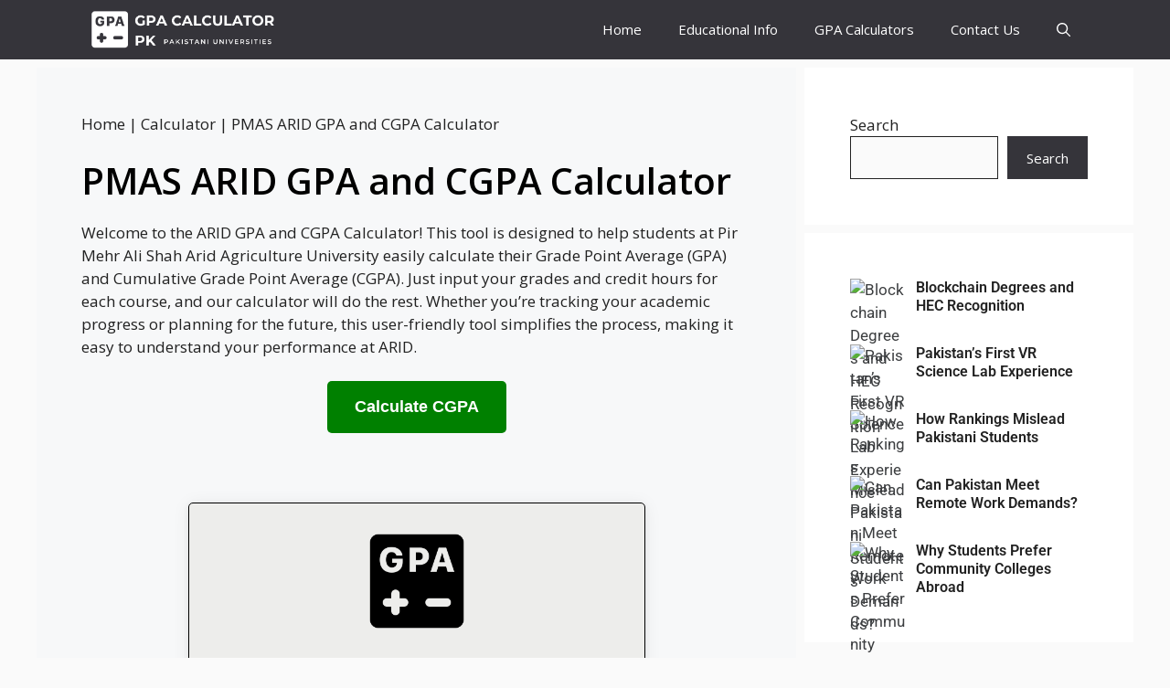

--- FILE ---
content_type: text/html; charset=utf-8
request_url: https://www.google.com/recaptcha/api2/aframe
body_size: 265
content:
<!DOCTYPE HTML><html><head><meta http-equiv="content-type" content="text/html; charset=UTF-8"></head><body><script nonce="E6sVlVFeurA5h7oxRoR9Hg">/** Anti-fraud and anti-abuse applications only. See google.com/recaptcha */ try{var clients={'sodar':'https://pagead2.googlesyndication.com/pagead/sodar?'};window.addEventListener("message",function(a){try{if(a.source===window.parent){var b=JSON.parse(a.data);var c=clients[b['id']];if(c){var d=document.createElement('img');d.src=c+b['params']+'&rc='+(localStorage.getItem("rc::a")?sessionStorage.getItem("rc::b"):"");window.document.body.appendChild(d);sessionStorage.setItem("rc::e",parseInt(sessionStorage.getItem("rc::e")||0)+1);localStorage.setItem("rc::h",'1769758836072');}}}catch(b){}});window.parent.postMessage("_grecaptcha_ready", "*");}catch(b){}</script></body></html>

--- FILE ---
content_type: text/css; charset=UTF-8
request_url: https://gpacalculatorpk.com/wp-content/uploads/elementor/css/post-479.css?ver=1769247028
body_size: 607
content:
.elementor-479 .elementor-element.elementor-element-c08ec5a{--display:flex;--flex-direction:row;--container-widget-width:initial;--container-widget-height:100%;--container-widget-flex-grow:1;--container-widget-align-self:stretch;--flex-wrap-mobile:wrap;--gap:0px 0px;--row-gap:0px;--column-gap:0px;}.elementor-479 .elementor-element.elementor-element-c08ec5a:not(.elementor-motion-effects-element-type-background), .elementor-479 .elementor-element.elementor-element-c08ec5a > .elementor-motion-effects-container > .elementor-motion-effects-layer{background-color:var( --e-global-color-secondary );}.elementor-479 .elementor-element.elementor-element-f459181{--display:flex;--flex-direction:column;--container-widget-width:100%;--container-widget-height:initial;--container-widget-flex-grow:0;--container-widget-align-self:initial;--flex-wrap-mobile:wrap;}.elementor-widget-image .widget-image-caption{color:var( --e-global-color-text );font-family:var( --e-global-typography-text-font-family ), Sans-serif;font-weight:var( --e-global-typography-text-font-weight );}.elementor-479 .elementor-element.elementor-element-fd08bcf{width:var( --container-widget-width, 83.373% );max-width:83.373%;--container-widget-width:83.373%;--container-widget-flex-grow:0;}.elementor-479 .elementor-element.elementor-element-fd08bcf.elementor-element{--flex-grow:0;--flex-shrink:0;}.elementor-widget-text-editor{font-family:var( --e-global-typography-text-font-family ), Sans-serif;font-weight:var( --e-global-typography-text-font-weight );color:var( --e-global-color-text );}.elementor-widget-text-editor.elementor-drop-cap-view-stacked .elementor-drop-cap{background-color:var( --e-global-color-primary );}.elementor-widget-text-editor.elementor-drop-cap-view-framed .elementor-drop-cap, .elementor-widget-text-editor.elementor-drop-cap-view-default .elementor-drop-cap{color:var( --e-global-color-primary );border-color:var( --e-global-color-primary );}.elementor-479 .elementor-element.elementor-element-855894b{font-family:"Roboto", Sans-serif;font-size:15px;font-weight:400;color:#DFDBDB;}.elementor-479 .elementor-element.elementor-element-05d9486{--display:flex;--flex-direction:column;--container-widget-width:100%;--container-widget-height:initial;--container-widget-flex-grow:0;--container-widget-align-self:initial;--flex-wrap-mobile:wrap;--margin-top:5px;--margin-bottom:0px;--margin-left:36px;--margin-right:0px;}.elementor-widget-heading .elementor-heading-title{font-family:var( --e-global-typography-primary-font-family ), Sans-serif;font-weight:var( --e-global-typography-primary-font-weight );color:var( --e-global-color-primary );}.elementor-479 .elementor-element.elementor-element-fd31890{text-align:left;}.elementor-479 .elementor-element.elementor-element-fd31890 .elementor-heading-title{font-family:"Roboto", Sans-serif;font-size:25px;font-weight:600;color:#FFFFFF;}.elementor-widget-icon-list .elementor-icon-list-item:not(:last-child):after{border-color:var( --e-global-color-text );}.elementor-widget-icon-list .elementor-icon-list-icon i{color:var( --e-global-color-primary );}.elementor-widget-icon-list .elementor-icon-list-icon svg{fill:var( --e-global-color-primary );}.elementor-widget-icon-list .elementor-icon-list-item > .elementor-icon-list-text, .elementor-widget-icon-list .elementor-icon-list-item > a{font-family:var( --e-global-typography-text-font-family ), Sans-serif;font-weight:var( --e-global-typography-text-font-weight );}.elementor-widget-icon-list .elementor-icon-list-text{color:var( --e-global-color-secondary );}.elementor-479 .elementor-element.elementor-element-cd48ca6 .elementor-icon-list-icon i{transition:color 0.3s;}.elementor-479 .elementor-element.elementor-element-cd48ca6 .elementor-icon-list-icon svg{transition:fill 0.3s;}.elementor-479 .elementor-element.elementor-element-cd48ca6{--e-icon-list-icon-size:14px;--icon-vertical-offset:0px;}.elementor-479 .elementor-element.elementor-element-cd48ca6 .elementor-icon-list-item > .elementor-icon-list-text, .elementor-479 .elementor-element.elementor-element-cd48ca6 .elementor-icon-list-item > a{font-family:"Roboto", Sans-serif;font-size:15px;font-weight:400;}.elementor-479 .elementor-element.elementor-element-cd48ca6 .elementor-icon-list-text{color:#DFDBDB;transition:color 0.3s;}.elementor-479 .elementor-element.elementor-element-70aab8e{--display:flex;--flex-direction:column;--container-widget-width:100%;--container-widget-height:initial;--container-widget-flex-grow:0;--container-widget-align-self:initial;--flex-wrap-mobile:wrap;--margin-top:5px;--margin-bottom:0px;--margin-left:0px;--margin-right:0px;}.elementor-479 .elementor-element.elementor-element-c94bfef{text-align:left;}.elementor-479 .elementor-element.elementor-element-c94bfef .elementor-heading-title{font-family:"Roboto", Sans-serif;font-size:25px;font-weight:600;color:#FFFFFF;}.elementor-479 .elementor-element.elementor-element-67fe73b .elementor-icon-list-icon i{transition:color 0.3s;}.elementor-479 .elementor-element.elementor-element-67fe73b .elementor-icon-list-icon svg{transition:fill 0.3s;}.elementor-479 .elementor-element.elementor-element-67fe73b{--e-icon-list-icon-size:14px;--icon-vertical-offset:0px;}.elementor-479 .elementor-element.elementor-element-67fe73b .elementor-icon-list-item > .elementor-icon-list-text, .elementor-479 .elementor-element.elementor-element-67fe73b .elementor-icon-list-item > a{font-family:"Roboto", Sans-serif;font-size:15px;font-weight:400;}.elementor-479 .elementor-element.elementor-element-67fe73b .elementor-icon-list-text{color:#DFDBDB;transition:color 0.3s;}.elementor-479 .elementor-element.elementor-element-0918403{--display:flex;--flex-direction:column;--container-widget-width:100%;--container-widget-height:initial;--container-widget-flex-grow:0;--container-widget-align-self:initial;--flex-wrap-mobile:wrap;--margin-top:5px;--margin-bottom:0px;--margin-left:0px;--margin-right:0px;}.elementor-479 .elementor-element.elementor-element-e97558b{text-align:left;}.elementor-479 .elementor-element.elementor-element-e97558b .elementor-heading-title{font-family:"Roboto", Sans-serif;font-size:25px;font-weight:600;color:#FFFFFF;}.elementor-479 .elementor-element.elementor-element-968dc92{--grid-template-columns:repeat(0, auto);--icon-size:17px;--grid-column-gap:5px;--grid-row-gap:0px;}.elementor-479 .elementor-element.elementor-element-968dc92 .elementor-widget-container{text-align:left;}.elementor-479 .elementor-element.elementor-element-968dc92 .elementor-social-icon{background-color:#FFFFFF;}.elementor-479 .elementor-element.elementor-element-968dc92 .elementor-social-icon i{color:#000000;}.elementor-479 .elementor-element.elementor-element-968dc92 .elementor-social-icon svg{fill:#000000;}.elementor-479 .elementor-element.elementor-element-0217fe8{--display:flex;--flex-direction:column;--container-widget-width:100%;--container-widget-height:initial;--container-widget-flex-grow:0;--container-widget-align-self:initial;--flex-wrap-mobile:wrap;}.elementor-479 .elementor-element.elementor-element-0217fe8:not(.elementor-motion-effects-element-type-background), .elementor-479 .elementor-element.elementor-element-0217fe8 > .elementor-motion-effects-container > .elementor-motion-effects-layer{background-color:#BCA9A9;}.elementor-479 .elementor-element.elementor-element-d2db7ca{text-align:center;}.elementor-479 .elementor-element.elementor-element-d2db7ca .elementor-heading-title{font-family:"Roboto", Sans-serif;font-size:13px;font-weight:600;color:#000000;}@media(max-width:767px){.elementor-479 .elementor-element.elementor-element-05d9486{--margin-top:0px;--margin-bottom:0px;--margin-left:0px;--margin-right:0px;}.elementor-479 .elementor-element.elementor-element-70aab8e{--margin-top:0px;--margin-bottom:0px;--margin-left:0px;--margin-right:0px;}.elementor-479 .elementor-element.elementor-element-0918403{--margin-top:0px;--margin-bottom:0px;--margin-left:0px;--margin-right:0px;}.elementor-479 .elementor-element.elementor-element-d2db7ca .elementor-heading-title{font-size:11px;}}@media(min-width:768px){.elementor-479 .elementor-element.elementor-element-f459181{--width:30%;}.elementor-479 .elementor-element.elementor-element-05d9486{--width:21%;}.elementor-479 .elementor-element.elementor-element-70aab8e{--width:22%;}.elementor-479 .elementor-element.elementor-element-0918403{--width:25%;}}